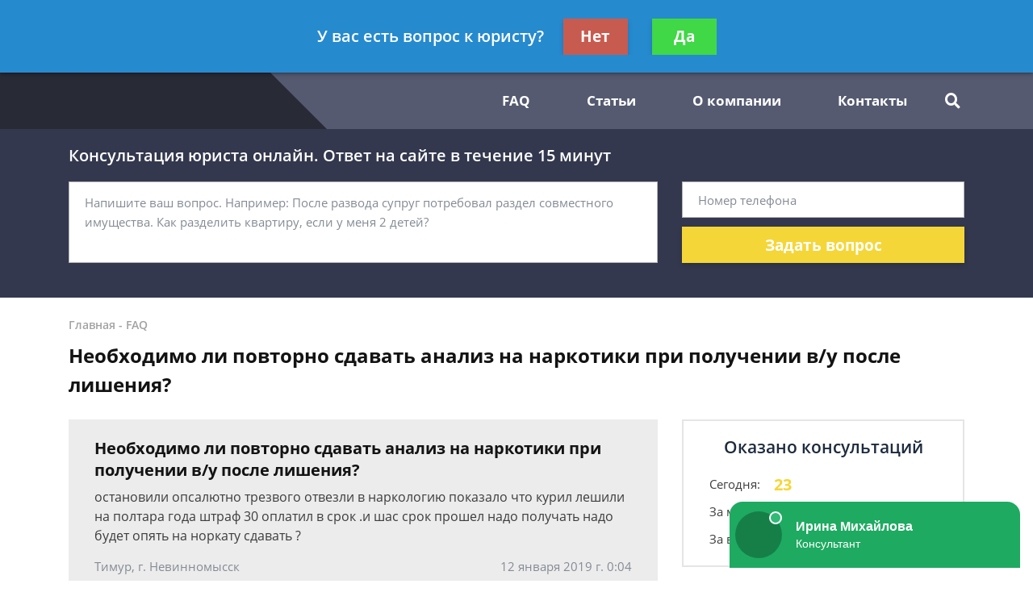

--- FILE ---
content_type: text/html; charset=utf-8
request_url: https://www.google.com/recaptcha/api2/aframe
body_size: 268
content:
<!DOCTYPE HTML><html><head><meta http-equiv="content-type" content="text/html; charset=UTF-8"></head><body><script nonce="-QTzXes2qYmwYP0bWXiVNQ">/** Anti-fraud and anti-abuse applications only. See google.com/recaptcha */ try{var clients={'sodar':'https://pagead2.googlesyndication.com/pagead/sodar?'};window.addEventListener("message",function(a){try{if(a.source===window.parent){var b=JSON.parse(a.data);var c=clients[b['id']];if(c){var d=document.createElement('img');d.src=c+b['params']+'&rc='+(localStorage.getItem("rc::a")?sessionStorage.getItem("rc::b"):"");window.document.body.appendChild(d);sessionStorage.setItem("rc::e",parseInt(sessionStorage.getItem("rc::e")||0)+1);localStorage.setItem("rc::h",'1768849246301');}}}catch(b){}});window.parent.postMessage("_grecaptcha_ready", "*");}catch(b){}</script></body></html>